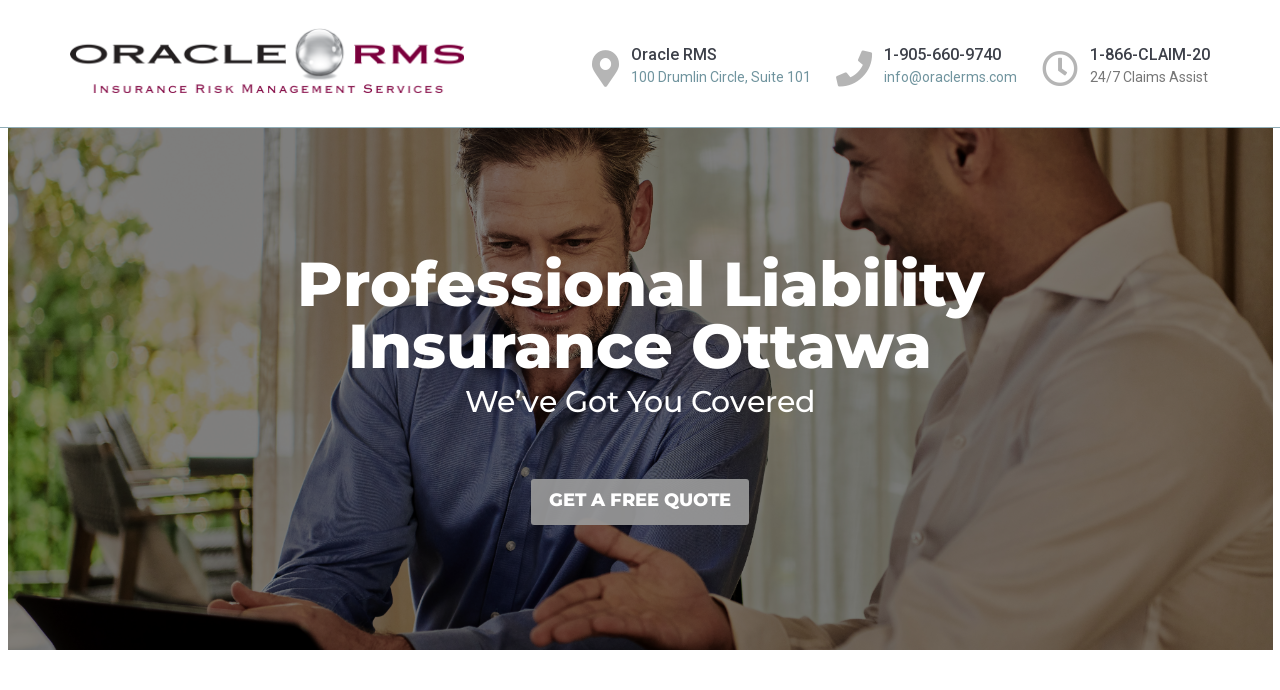

--- FILE ---
content_type: text/css
request_url: https://www.oraclerms.com/wp-content/plugins/smart-thw-main1/assets/css/smart-thw-main.css?ver=6.6
body_size: 252
content:
/*
* Plugin Name: Smart THW Main
* Plugin URI: http://www.themewing.com/
* Author: Themewing
* Author URI: http://www.themewing.com
* License - GNU/GPL V2 or Later
* Description: Smart THW Main is a required plugin for this theme.
* Version: 1.0
*/





--- FILE ---
content_type: text/css
request_url: https://www.oraclerms.com/wp-content/uploads/elementor/css/post-238970.css?ver=1768305843
body_size: 2424
content:
.elementor-kit-238970{--e-global-color-primary:#6EC1E4;--e-global-color-secondary:#54595F;--e-global-color-text:#7A7A7A;--e-global-color-accent:#61CE70;--e-global-typography-primary-font-family:"Roboto";--e-global-typography-primary-font-weight:600;--e-global-typography-secondary-font-family:"Roboto Slab";--e-global-typography-secondary-font-weight:400;--e-global-typography-text-font-family:"Roboto";--e-global-typography-text-font-weight:400;--e-global-typography-accent-font-family:"Roboto";--e-global-typography-accent-font-weight:500;--e-global-typography-60ac11e-font-family:"Montserrat";--e-global-typography-60ac11e-font-size:46px;--e-global-typography-60ac11e-font-weight:400;--e-global-typography-60ac11e-line-height:1.3em;--e-global-typography-fb42abc-font-family:"Montserrat";--e-global-typography-fb42abc-font-size:77px;--e-global-typography-fb42abc-font-weight:400;--e-global-typography-fb42abc-line-height:1.2em;--e-global-typography-e49f9f1-font-family:"Montserrat";--e-global-typography-e49f9f1-font-size:24px;--e-global-typography-e49f9f1-font-weight:400;--e-global-typography-e49f9f1-line-height:1.6em;--e-global-typography-7762a60-font-family:"Montserrat";--e-global-typography-7762a60-font-size:36px;--e-global-typography-7762a60-font-weight:600;--e-global-typography-7762a60-line-height:1.2em;--e-global-typography-671e8cc-font-family:"Montserrat";--e-global-typography-671e8cc-font-size:32px;--e-global-typography-671e8cc-font-weight:400;}.elementor-section.elementor-section-boxed > .elementor-container{max-width:1140px;}.e-con{--container-max-width:1140px;}{}h1.entry-title{display:var(--page-title-display);}@media(max-width:1024px){.elementor-kit-238970{--e-global-typography-60ac11e-font-size:34px;--e-global-typography-fb42abc-font-size:60px;--e-global-typography-e49f9f1-font-size:20px;--e-global-typography-7762a60-font-size:24px;--e-global-typography-671e8cc-font-size:28px;}.elementor-section.elementor-section-boxed > .elementor-container{max-width:1024px;}.e-con{--container-max-width:1024px;}}@media(max-width:767px){.elementor-kit-238970{--e-global-typography-60ac11e-font-size:24px;--e-global-typography-fb42abc-font-size:50px;--e-global-typography-e49f9f1-font-size:18px;--e-global-typography-7762a60-font-size:20px;--e-global-typography-671e8cc-font-size:24px;}.elementor-section.elementor-section-boxed > .elementor-container{max-width:767px;}.e-con{--container-max-width:767px;}}

--- FILE ---
content_type: text/css
request_url: https://www.oraclerms.com/wp-content/themes/saifway/css/responsive.css?ver=6.6
body_size: 7102
content:


/* Responsive styles
================================================== */


/* Medium Devices, Desktops */
@media (min-width: 992px) and (max-width:1199px){

   /* Header */

   .header-right ul.top-info{
      margin: 20px 0 0 0;
   }

   .find-agent:before{
      border: 0 !important;
   }

   /* Product slide */

   .owl-theme.product-slide{
      padding: 25px 20px 20px 20px;
   }

   /* Tab */

   .vc_tta-tabs.vc_tta-color-white.vc_tta-style-classic .vc_tta-tab>a{
      min-width: 176px;
      padding: 20px 9px !important;
   }

   /* Content */

   .vc_row .ts-padding.left {
      padding-left: 30px;
      padding-top: 60px;
   }

   .layout-withtitle .feature-title{
      font-size: 15px !important;
   }

   /* Footer */

   .footer-top .footer-box{
      min-height: 160px !important;
   }

   .footer-top .footer-box .footer-box-content{
      font-size: 13px;
   }

}

/* Small Devices, Tablets */
@media (min-width : 768px) and (max-width: 991px) {


   /* VC */

   [class*="col-"]{
      width: 100% !important;
   }

   .topbar [class*="col-"]{
      width: 50% !important;
   }

   .vc_column_container{
      margin-bottom: 20px !important
   }

   .ts-padding.right.vc_column_container{
       margin-bottom: 0 !important
   }

   /* Header */

   .top-menu li a{
      font-size: 12px;
   }

   .logo{
      background: none !important;
   }

   .site-header .logo:after, 
   .site-header .logo:before{
      position: relative;
      border: 0;
   }

   .header-right ul.top-info{
      display: inline-block;
      margin: 25px 0 20px 0;
      float: none;
   }

   /* Menu */

   .site-navigation-inner ul.main-menu > li{
      padding: 0 10px;
   }

   .site-navigation-inner ul.main-menu>li>a{
      font-size: 14px;
   }

   .site-navigation-inner ul.main-menu > li:last-child {
    padding-right: 15px;
   }

   /* Header 3 */

   .header-variation3 .logo-header-inner a{
      padding: 30px 0 18px 15px !important;
   }

   .header-variation3 .logo-header-inner{
      width: 150px !important;
      background-size: contain !important;
   }

   .header-variation3 ul.main-menu>li>a{
      font-size: 13px;
   }

   .header-variation3 ul.main-menu li ul{
      left: auto;
      right: 0;
   }

   /* Tab */

    .vc_tta-panel-body img{
      float: none !important;
      margin-bottom: 20px !important;
    }

    /* ts-padding */

    .ts-padding.left {
        padding-left: 40px !important;
        padding-bottom: 70px !important;
    }

    /* Latest post */

    .latest-post{
        margin-top: 30px;
    }

}



/* Small Devices Potrait */
@media (max-width : 767px){

   /* VC */
  .navbar-fixed {
    position: inherit !important;
  }
   .vc_column_container{
      margin-bottom: 20px !important
   }

   .ts-padding.right.vc_column_container{
       margin-bottom: 0 !important
   }

   /* Top bar */

   .topshare, 
   .topbar .text-right{
      text-align: center;
   }

   .top-social ul{
        text-align: center;
   }

   .top-social li a{
      font-size: 14px;
   }

   .top-menu ul{
      text-align: center;
   }

   /* Header */

   .site-header .logo{
      min-height: 75px;
      text-align: center;
   }

   .logo img{
      width: 275px !important;
      background-size: contain !important;
   }

   .site-header .logo:after, 
   .site-header .logo:before{
      position: relative;
      border: 0;
   }

   .header-right ul.top-info{
      display: inline-block;
      margin: 25px 0 20px 0;
      float: none;
   }

   .header-variation2 .header-right ul.top-info{
      margin-bottom: 0;
   }


   ul.main-menu > li.find-agent{
      display: none;
   }

   .header-variation3 .site-navigation-inner{
      background: #1bbc9b;
   }
   .site-logo img { width: 75%!important; }
  .page.et_divi_builder header.site-header.header-variation1 { width: auto!important; }
  .header-variation3 .logo-header-inner::after{
    left:0;
    border:0 !important;
    position:relative;
  }
  
  .header-variation3 .logo-header-inner::before{
    left:0;
    width:0;
    position:relative;
  }

   .call-action-all{
      float: none !important;
   }


    /* Owl slideshow */

    .box-slider-content .box-slider-text{
        max-width: 360px;
        padding: 20px;
    }

   .box-slider-text .box-slide-title {
        font-size: 18px;
        margin-top: 0;
        line-height: normal;
        letter-spacing: -1px;
    }

   .box-slider-text .box-slide-title > strong,
   .box-slide-no-bg .box-slider-text .box-slide-title > strong{
      font-size: 22px;
      line-height: 26px;
    }


    /* Tab */

    .vc_tta-panel-body img{
        margin-bottom: 20px !important;
    }

    /* ts-padding */

    .ts-padding.left {
        padding-left: 40px !important;
        padding-bottom: 70px !important;
    }

    .video-icon{
        margin-left: -125px;
    }

    /* Facts */

    .thw-facts-wraper  .thw-facts {
        border: 0;
    }

    /* Latest post */

    .latest-post{
        margin-bottom: 30px;
    }


    /* Bottom */

    .footer-widget{
        display: block;
        clear: both;
    }

   .footer-about-info{
      padding-top: 10px;
   }

    .footer-menu{
        float: none !important;
        text-align: center;
        font-size: 12px;
    }

    .copyright-info{
        text-align: center;
    }

    .newsletter-form input{
        width: 90%;
    }

    #back-to-top{
        right: 15px !important;
    }

    #back-to-top.affix{
      bottom: 25px !important;
    }


    .partner-logo img{
        display: inline-block;
        text-align: center;
    }

    /* Single page */

   .single-format-standard .banner-title{
      font-size: 14px;
   }


}





/* Extra Small Devices, Phones */ 
@media (max-width : 479px) {

   .style-sub-title{
      font-size: 28px !important;
   }

   /* Top bar */

   .menu-top-menu-container ul li a{
      font-size: 12px;
      padding: 0 6px;
   }

   /* Header */

   ul.top-info{
      margin-bottom: 0;
   }

   ul.top-info li .info-box span.info-icon{
      font-size: 30px;
   }

   ul.top-info li .info-box .info-box-content{
      margin-bottom: 20px;
   }

   ul.top-info li .info-box .info-box-content .info-box-title{
      font-size: 12px;
   }

   ul.top-info li .info-box .info-box-content .info-box-subtitle{
      font-size: 12px;
   }


   /* Slideshow */

   #main-slide .item{
      min-height: 350px;
   }

   .slider-img {
      top: 10px;
      width: 50%;
   }

   .slide-title{
      line-height: 30px;
   }

   .slide-sub-title {
      margin: 10px 0;
      line-height: normal;
   }

   #main-slide .slider-content {
      margin-top: -105px;
   }

   #main-slide .carousel-control .fa-angle-left, 
   #main-slide .carousel-control .fa-angle-right{
      margin-top: -40px;
   }

   /* Owl slideshow */

   .owl-carousel.box-slide .item{
      min-height: 450px;
   }

   /* Product */

   .product-item{
      padding-right: 10px;
   }

   /* Footer */

   .footer-about{
      padding-right: 15px;
   }

   .footer-menu ul li{
      font-size: 10px;
      padding-left: 4px;
   }

   #back-to-top {
      right: 5px;
   }


}

--- FILE ---
content_type: text/javascript
request_url: https://www.oraclerms.com/wp-content/themes/saifway/js/custom.js?ver=6.6
body_size: 2356
content:
jQuery(document).ready(function($){'use strict';

	// Sticky Nav
   $(window).on('scroll', function(){
      if ( $(window).scrollTop() > 100 ) {
         $('.site-navigation, .header-white').addClass('navbar-fixed');
      } else {
         $('.site-navigation, .header-white').removeClass('navbar-fixed');
      }
   });

  // Search
  $('.icon-search-btn').on('click', function(event) {
    event.preventDefault();
    var $sitesearch = $('.site-search');
    if ($sitesearch.hasClass('show')) {
      $sitesearch.removeClass('show');
      $sitesearch.fadeOut('fast');
    }else{
      $sitesearch.addClass('show');
      $sitesearch.fadeIn('slow');
    }
  });

  $('.icon-search-btn-close').on('click', function(event) {
    event.preventDefault();

    var $sitesearch = $('.site-search');
    $sitesearch.removeClass('show');
    $sitesearch.fadeOut('fast');
  });

    $('.woocommerce-product-gallery__image a').magnificPopup({
        type: 'image',
        closeOnContentClick: true,
        mainClass: 'mfp-img-mobile',
        image: {
            verticalFit: true
        }
    });


   /* ----------------------------------------------------------- */
   /*  Back to top
   /* ----------------------------------------------------------- */

       $(window).scroll(function () {
            if ($(this).scrollTop() > 50) {
                $('#back-to-top').fadeIn();
            } else {
                $('#back-to-top').fadeOut();
            }
        });
      // scroll body to 0px on click
      $('#back-to-top').click(function () {
          $('#back-to-top').tooltip('hide');
          $('body,html').animate({
              scrollTop: 0
          }, 800);
          return false;
      });

      $('#back-to-top').tooltip('hide');
     $('.nano').nanoScroller();

    /* HEADER TRIGGER HANDLER */
    $("#header-trigger").click(function(){
      var body = $('body');
      if (body.hasClass('display-header'))
      {
        body.removeClass('display-header');
      } else {
        body.addClass('display-header');
      }
    });

    /* ----------------------------------------------------------- */
    /*  Sticky Sidebar
    /* ----------------------------------------------------------- */
    jQuery('.stickys').theiaStickySidebar();

});